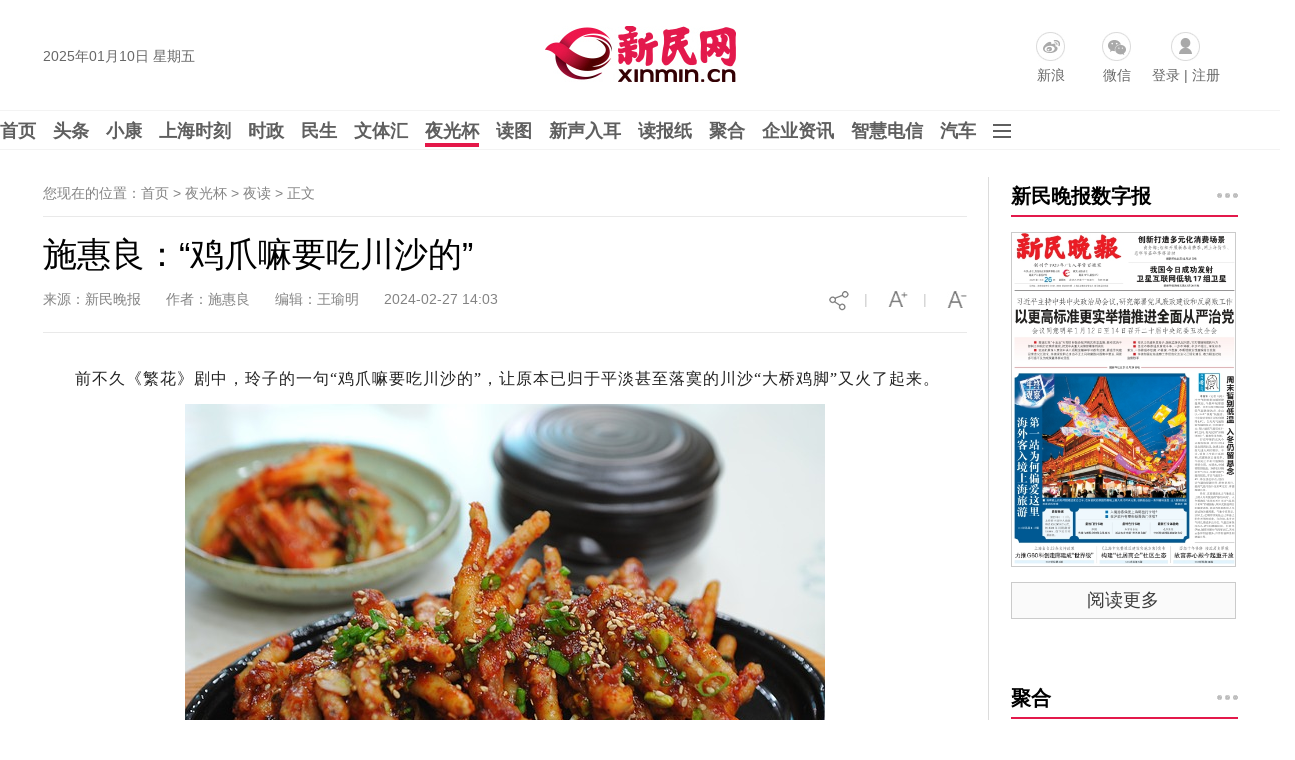

--- FILE ---
content_type: text/html
request_url: https://news.xinmin.cn/2024/02/27/32596528.html
body_size: 12195
content:
<!DOCTYPE html PUBLIC "-//W3C//DTD XHTML 1.0 Transitional//EN" "http://www.w3.org/TR/xhtml1/DTD/xhtml1-transitional.dtd">

<html xmlns="http://www.w3.org/1999/xhtml">

<head>

<meta http-equiv="Content-Type" content="text/html; charset=utf-8" />

<meta name="robots" content="all" />

<meta name="copyright" content="xinmin.cn"> 

<meta name="description" content="施惠良：“鸡爪嘛要吃川沙的”" />

<meta name="keywords" content="新民晚报官网,施惠良：“鸡爪嘛要吃川沙的”" />

<title>施惠良：“鸡爪嘛要吃川沙的”_夜读_新民网</title>

<link rel="shortcut Icon" href="//image0.xinmin.cn/favicon.ico">
<link rel="stylesheet" href="//pic0.xinmin.cn/web/xinmin/2022/css/special.css">
<link rel="stylesheet" href="//img0.xinmin.cn/web/xinmin/2018/css/bootstrap.min.css">

<link rel="stylesheet" href="//img0.xinmin.cn/web/xinmin/2018/css/common.pc.css">

<link rel="stylesheet" href="//img0.xinmin.cn/web/xinmin/2018/css/content.css">

<script type="text/javascript" src="//img0.xinmin.cn/web/xinmin/2018/js/jquery-1.11.1.min.js"></script>
<script type="text/javascript" src="//pic0.xinmin.cn/web/xinmin/2022/js/special.js"></script>
<script type="text/javascript" src="//www.xinmin.cn/ad_pc_content.js"></script>

<script>

$.conjs = {

	'contentIndexId' : '32596528',

	'contentBodyId' : '30751054',

	'sourceUrl' : '' ? '' : document.URL,

	'title' : '施惠良：“鸡爪嘛要吃川沙的”',

	'des' : '',

	'pic' : 'https://pic0.xinmin.cn/xmwb/2024/02/27/0ea6bad2-c2ad-4ff2-8caa-50b0056ef004.jpg',

	'zanUid' : '52921234'

}

</script>

<script type="text/javascript" src="//img0.xinmin.cn/web/xinmin/2018/js/c_before.js"></script>

<link rel="stylesheet" href="//pic0.xinmin.cn/web/xinmin/extend/tcplayer/tcplayer.min.css" />
<style>
.a_content .tcp-right-click-popup-menu{display: none;}
.tcplayer{margin: 0 auto}
.vjs-current-time-display,.vjs-duration-display,.vjs-time-divider span{line-height: 36px;}
.vjs-playback-rate .vjs-playback-rate-value, .vjs-playback-rate>.vjs-menu-button{top:-5px;}
</style>
<script type="text/javascript" charset="utf-8" src="//pic0.xinmin.cn/web/xinmin/extend/tcplayer/libs/hls.min.1.1.6.js"></script>
<script type="text/javascript" charset="utf-8" src="//pic0.xinmin.cn/web/xinmin/extend/tcplayer/libs/flv.min.1.6.3.js"></script>
<script type="text/javascript" charset="utf-8" src="//pic0.xinmin.cn/web/xinmin/extend/tcplayer/tcplayer.v4.8.0.min.js"></script>
</head>



<body>

<div class="top_banner" id="ggTop1"> 
<script>
var ggTop1 = '<a href="' +  top1url + '" target="_blank"><img src="' + top1img + '" width="1195"/></a>';
if(nowUnix >= top1start && nowUnix <= top1end){
	$('#ggTop1').html(ggTop1);
}
</script>
</div>
<div class="top_banner" id="ggTop2"> 
<script>
var ggTop2 = '<a href="' +  top2url + '" target="_blank"><img src="' + top2img + '" width="1195"/></a>';
if(nowUnix >= top2start && nowUnix <= top2end){
	$('#ggTop2').html(ggTop2);
}
</script>
</div>

<!-- 顶部 -->
<div class="TopSideBg">
	<div class="TopSide">
		<div class="date" id="weather-date"></div>
                <a href="//www.xinmin.cn/" title="新民网" target="_blank" style="display:block;float:left;width:207px;height:70px;margin:15px 0 0 320px;background:none"></a>
		<div class="product">
			<a href="https://weibo.com/xinmincn" target="_blank" class="icon sina ch_icon" data-ch="sina_add">新浪</a>
			<a href="javascript:;" class="icon wx ch_icon" id="wx-tan" rel="popover" data-ch="wx_add"/>微信</a>
			<span class="icon password ch_icon" data-ch="password_add"><a href="https://reg.xinmin.cn/" target="_blank">登录</a> | <a href="https://reg.xinmin.cn/index.php?app=uc&controller=Reg" target="_blank">注册</a></span>
		</div>
	</div>
</div>
<!-- 顶部/ -->

<!-- 导航 -->
<div class="MainNavBg">
	<div class="MainNav" id="MainNav">
		<a class="n" href="//www.xinmin.cn/" target="_blank">首页</a>
		<a class="n" href="//news.xinmin.cn/t/gdbd/index.htm" target="_blank" data-subid="nav_tt">头条</a>

		<!--<a class="n" href="//news.xinmin.cn/jbh/pc/index.htm" target="_blank" data-subid="nav_jbh">进博会</a>-->

		<a class="n" href="javascript:void(0)" data-subid="nav_xk">小康</a>
		<a class="n" href="//news.xinmin.cn/video/topic.htm" target="_blank" data-subid="nav_sp">上海时刻</a>
		<a class="n" href="//news.xinmin.cn/shizheng/index.htm" target="_blank" data-subid="nav_sz">时政</a>
		<a class="n" href="//news.xinmin.cn/minsheng/index.htm" target="_blank" data-subid="nav_ms">民生</a>
		<a class="n" href="//news.xinmin.cn/wentihui/index.htm" target="_blank" data-subid="nav_wth">文体汇</a>
		<a class="n on" href="//news.xinmin.cn/ygb/index.htm" target="_blank" data-subid="nav_ygb">夜光杯</a>
		<a class="n" href="//news.xinmin.cn/photo/index.htm" target="_blank" data-subid="nav_dt">读图</a>
		<a class="n" href="//news.xinmin.cn/mp3/index.htm" target="_blank" data-subid="nav_xsre">新声入耳</a>
		<a class="n" href="//xmwb.xinmin.cn/" target="_blank" data-subid="nav_dbz">读报纸</a>
		<a class="n juhe_link" href="javascript:;" target="_blank" data-subid="nav_jh">聚合</a>
		<a class="n" href="//news.xinmin.cn/latest/" target="_blank">企业资讯</a>
		<a class="n" href="//shtelecom.xinmin.cn/" target="_blank">智慧电信</a>
        <a class="n" href="//auto.xinmin.cn/" target="_blank">汽车</a>
		<img class="n icon" src="//img0.xinmin.cn/web/xinmin/2018/images/nav_icon.jpg" data-subid="nav_sub"/>
	</div>
</div>
<!-- 导航/ -->

<!-- 子菜单 -->
<div class="SubNav" id="SubNav">
	<!-- 头条 -->
	<div class="pull_box" id="nav_tt">
        <a href="//news.xinmin.cn/tt/kuaixun/index.htm" target="_blank">快讯</a>
		<a href="//news.xinmin.cn/tt/xmzb/index.htm" target="_blank">新民早报</a>
        <a href="//ish.xinmin.cn/" target="_blank">侬好上海</a>
		<a href="//news.xinmin.cn/tt/hsk/index.htm" target="_blank">海上客</a>
        <a href="//news.xinmin.cn/tt/ysh/index.htm" target="_blank">夜上海</a>
	</div>
	<!-- 头条/ -->

	<!-- 进博会 -->
	<!--<div class="pull_box" id="nav_jbh">
        <a href="//news.xinmin.cn/jbh/jjl/index.htm" target="_blank">进距离</a>
		<a href="//news.xinmin.cn/jbh/jjtou/index.htm" target="_blank">进镜头</a>
        <a href="//news.xinmin.cn/jbh/hqcz/index.htm" target="_blank">虹桥声音</a>
		<a href="//news.xinmin.cn/jbh/fmy/index.htm" target="_blank">峰面语</a>
        <a href="//news.xinmin.cn/jbh/qqxpsf/index.htm" target="_blank">展品抢先看</a>
	</div>-->
	<!-- 进博会/ -->

	<!-- 小康 -->
	<div class="pull_box" id="nav_xk">
		<a href="//news.xinmin.cn/xiaokang/xksh/index.htm" target="_blank">小康生活</a>
		<a href="//news.xinmin.cn/xiaokang/shll/index.htm" target="_blank">扶贫社会力量</a>
		<a href="//news.xinmin.cn/xiaokang/bjhxk/index.htm" target="_blank">百家话小康</a>
		<a href="//news.xinmin.cn/xiaokang/mhsh/index.htm" target="_blank">美好生活博物志</a>
		<a href="//news.xinmin.cn/xiaokang/tpgj/index.htm" target="_blank">脱贫攻坚</a>
	</div>
	<!-- /小康 -->

	<!-- 时政 -->
	<div class="pull_box" id="nav_sz">
        <a href="//news.xinmin.cn/shizheng/szt/index.htm" target="_blank">市政厅</a>
        <a href="//news.xinmin.cn/shizheng/csj/index.htm" target="_blank">长三角</a>
        <a href="//news.xinmin.cn/shizheng/xinminyan/index.htm" target="_blank">新民眼</a>
        <a href="//news.xinmin.cn/shizheng/shq/index.htm" target="_blank">深海区</a>
        <a href="//news.xinmin.cn/shizheng/world/index.htm" target="_blank">环球</a>
		<a href="//news.xinmin.cn/shizheng/pl/index.htm" target="_blank">评论</a>
		<a href="//news.xinmin.cn/shizheng/fatan/index.htm" target="_blank">法谭</a>
		<a href="//news.xinmin.cn/shizheng/jy/index.htm" target="_blank">郊野</a>
		<a href="//news.xinmin.cn/shizheng/junshi/index.htm" target="_blank">军事</a>
		<a href="//news.xinmin.cn/shizheng/qiaoliang/index.htm" target="_blank">侨梁</a>
        <a href="//news.xinmin.cn/shizheng/lianghui/index.html" target="_blank">全国两会</a>
        <a href="//news.xinmin.cn/shizheng/sh_lianghui/index.htm" target="_blank">上海两会</a>
        <a href="//news.xinmin.cn/shizheng/xinxihui/index.htm" target="_blank">信息汇</a>
        <a href="//news.xinmin.cn/minsheng/yjfc/index.htm" target="_blank">援疆风采</a>
		<a href="//news.xinmin.cn/minsheng/kashi/index.htm" target="_blank">喀什风情</a>
	</div>
	<!-- 时政/ -->
	<!-- 民生 -->
	<div class="pull_box" id="nav_ms">
		<a href="//news.xinmin.cn/minsheng/city/index.htm" target="_blank">城生活</a>
		<a href="//news.xinmin.cn/minsheng/jha/index.htm" target="_blank">金海岸</a>
		<a href="//news.xinmin.cn/minsheng/wangshi/index.htm" target="_blank">网事</a>
		<a href="//news.xinmin.cn/minsheng/finance/index.htm" target="_blank">财经</a>
		<a href="//news.xinmin.cn/minsheng/tech/index.htm" target="_blank">科创</a>
		<a href="//news.xinmin.cn/minsheng/edu/index.htm" target="_blank">教育</a>
		<a href="//news.xinmin.cn/minsheng/health/index.htm" target="_blank">健康</a>
		<a href="//news.xinmin.cn/minsheng/shanghaitan/index.htm" target="_blank">上海滩</a>
		<a href="//news.xinmin.cn/minsheng/bnm/index.htm" target="_blank">帮侬忙</a>
		<a href="//news.xinmin.cn/minsheng/xlrx/index.htm" target="_blank">夏令热线</a>
		<a href="//news.xinmin.cn/minsheng/red/index.htm" target="_blank">红色文化</a>
		<a href="//news.xinmin.cn/minsheng/xinminhui/index.htm" target="_blank">新民汇</a>
		<a href="//news.xinmin.cn/minsheng/sports/index.htm" target="_blank">体荟魔都</a>
                 <a href="//news.xinmin.cn/minsheng/haoshi/index.htm" target="_blank">好人好事</a>
	</div>
	<!-- 民生/ -->
	<!-- 文体汇 -->
	<div class="pull_box" id="nav_wth">
		<a href="//news.xinmin.cn/wentihui/wtkp/index.htm" target="_blank">艺评</a>
		<a href="//news.xinmin.cn/wentihui/wtht/index.htm" target="_blank">观察</a>
		<a href="//news.xinmin.cn/wentihui/wtrw/index.htm" target="_blank">专访</a>
		<a href="//news.xinmin.cn/wentihui/tqmh/index.htm" target="_blank">幕后</a>
		<a href="//news.xinmin.cn/wentihui/wtsh/index.htm" target="_blank">社会</a>
		<a href="//news.xinmin.cn/wentihui/wzxc/index.htm" target="_blank">现场</a>
	</div>
	<!-- 文体汇/ -->
	<!-- 夜光杯 -->
	<div class="pull_box" id="nav_ygb">
		<a href="//news.xinmin.cn/ygb/minglan/index.htm" target="_blank">名栏</a>
		<a href="//news.xinmin.cn/ygb/yedu/index.htm" target="_blank">夜读</a>
		<a href="//news.xinmin.cn/ygb/fmrw/index.htm" target="_blank">封面人物</a>
		<a href="//news.xinmin.cn/ygb/jishi/index.htm" target="_blank">纪实</a>
		<a href="//news.xinmin.cn/ygb/zhendang/index.htm" target="_blank">珍档</a>
		<a href="//news.xinmin.cn/ygb/hudong/index.htm" target="_blank">互动</a>
		<a href="//news.xinmin.cn/ygb/tuhua/index.htm" target="_blank">国艺</a>
		
	</div>
	<!-- 夜光杯/ -->
	<!-- 上海时刻 -->
	<div class="pull_box" id="nav_sp">
		<a href="//news.xinmin.cn/video/jr/index.htm" target="_blank">新视频</a>
        <a href="//news.xinmin.cn/video/live/index.htm" target="_blank">直播</a>
        <a href="//news.xinmin.cn/video/xmpk/index.htm" target="_blank">新民拍客</a>
        <a href="//news.xinmin.cn/video/sh10/index.htm" target="_blank">十分上海</a>
        <a href="//news.xinmin.cn/video/sanfen/index.htm" target="_blank">三分·天下</a>
        <a href="//news.xinmin.cn/video/xinkele/index.htm" target="_blank">上海歆克勒</a>
        <a href="//news.xinmin.cn/zt/foreigner/list/index.htm" target="_blank">老外讲故事</a>
        <a href="//news.xinmin.cn/video/yeshu/index.htm" target="_blank">宝藏爷叔</a>
        <a href="//news.xinmin.cn/video/xiaodian/index.htm" target="_blank">后街小店</a>
        <!--<a href="//news.xinmin.cn/video/win100/index.htm" target="_blank">阅读上海100胜</a>-->
	</div>
	<!-- 上海时刻/ -->
	<!-- 读图 -->
	<div class="pull_box" id="nav_dt">
		<a href="//news.xinmin.cn/photo/yinxiang/index.htm" target="_blank">新民印象</a>
		<a href="//news.xinmin.cn/xmhit/pc/index.htm" target="_blank">目击图集</a>
		<a href="//news.xinmin.cn/photo/mingbai/index.htm" target="_blank">图个明白</a>		
	</div>
	<!-- 读图/ -->
	<!-- 新声入耳 -->
	<div class="pull_box" id="nav_xsre">
		<a href="//news.xinmin.cn/mp3/latest/index.htm" target="_blank">新音频</a>
		<a href="//news.xinmin.cn/mp3/zaobao/index.htm" target="_blank">听早报</a>
		<a href="//news.xinmin.cn/mp3/kuaiyu/index.htm" target="_blank">快言快语</a>		
		<a href="//news.xinmin.cn/mp3/xianhua/index.htm" target="_blank">上海闲话</a>		
		<a href="//news.xinmin.cn/mp3/jieqi/index.htm" target="_blank">阿拉讲节气</a>		
	</div>
	<!-- 新声入耳/ -->
	<!-- 读报纸 -->
	<div class="pull_box" id="nav_dbz">
		<a href="//paper.xinmin.cn/index/xmwb/index.html" target="_blank">新民晚报</a>
		<a href="//paper.xinmin.cn/index/xmzk/index.html" target="_blank">新民周刊</a>
		<a href="//paper.xinmin.cn/index/dfsports/index.html" target="_blank">东方体育日报</a>
		<a href="//paper.xinmin.cn/index/home/index.html" target="_blank">家庭周刊</a>
		<a href="//paper.xinmin.cn/index/shequ/index.html" target="_blank">业主周刊</a>
		
	</div>
	<!-- 读报纸/ -->
	<!-- 聚合 -->
	<div class="pull_box" id="nav_jh">
		
	</div>
	<!-- 聚合/ -->
	<!-- 其它 -->
	<div class="pull_box pullbox_o" id="nav_sub">
		<div class="l">
			<span>街镇报：</span>
			<a href="//xmwbshequ.xinmin.cn/xmwbzone/tpjy" target="_blank">天平家园</a><a href="//xmwbshequ.xinmin.cn/xmwbzone/hxht" target="_blank">鹤翔航头</a><a href="//xmwbshequ.xinmin.cn/xmwbzone/krzk" target="_blank">科瑞专刊</a><a href="//xmwbshequ.xinmin.cn/xmwbzone/gzsj" target="_blank">古镇泗泾</a>	<a href="//xmwbshequ.xinmin.cn/xmwbzone/jrjx" target="_blank">今日九星</a><a href="//shanghai.xinmin.cn/xmwbzone/index.html#s1" target="_blank">宝山社区</a><a href="//shanghai.xinmin.cn/xmwbzone/index.html#s2" target="_blank">璀璨徐家汇</a><a href="//shanghai.xinmin.cn/xmwbzone/index.html#s3" target="_blank">定海家园</a><a href="//shanghai.xinmin.cn/xmwbzone/index.html#s4" target="_blank">科瑞物业</a><a href="//shanghai.xinmin.cn/xmwbzone/index.html#s5" target="_blank">湖南社区</a><a href="//shanghai.xinmin.cn/xmwbzone/index.html#s6" target="_blank">健康枫林</a><a href="//shanghai.xinmin.cn/xmwbzone/index.html#s7" target="_blank">今日虹梅</a><a href="//shanghai.xinmin.cn/xmwbzone/index.html#s8" target="_blank">今日练塘</a><a href="//shanghai.xinmin.cn/xmwbzone/index.html#s9" target="_blank">龙华社区</a><a href="//shanghai.xinmin.cn/xmwbzone/index.html#s10" target="_blank">曲阳社区</a><a href="//shanghai.xinmin.cn/xmwbzone/index.html#s11" target="_blank">庙行之声</a><a href="//shanghai.xinmin.cn/xmwbzone/index.html#s12" target="_blank">北站社区</a><a href="//shanghai.xinmin.cn/xmwbzone/index.html#s13" target="_blank">江桥报</a><a href="//shanghai.xinmin.cn/xmwbzone/index.html#s14" target="_blank">太平家园</a><a href="//shanghai.xinmin.cn/xmwbzone/index.html#s15" target="_blank">嘉兴天地</a><a href="//shanghai.xinmin.cn/xmwbzone/index.html#s16" target="_blank">美丽顾村</a><a href="//shanghai.xinmin.cn/xmwbzone/index.html#s17" target="_blank">美丽盈浦报</a><a href="//shanghai.xinmin.cn/xmwbzone/index.html#s18" target="_blank">金泽报道</a><a href="//shanghai.xinmin.cn/xmwbzone/index.html#s19" target="_blank">康健社区</a><a href="//shanghai.xinmin.cn/xmwbzone/index.html#s20" target="_blank">走进广中</a><a href="//shanghai.xinmin.cn/xmwbzone/index.html#s21" target="_blank">川北印象</a><a href="//shanghai.xinmin.cn/xmwbzone/index.html#s22" target="_blank">重固家园</a><a href="//shanghai.xinmin.cn/xmwbzone/index.html#s23" target="_blank">今日佘山</a><a href="//shanghai.xinmin.cn/xmwbzone/index.html#s24" target="_blank">永丰社情</a><a href="//shanghai.xinmin.cn/xmwbzone/index.html#s25" target="_blank">友谊社区</a><a href="//xmwbshequ.xinmin.cn/xmwbzone/jrzj/" target="_blank">今日张江</a><a href="//shanghai.xinmin.cn/xmwbzone/index.html#s27" target="_blank">今日真如</a><a href="//shanghai.xinmin.cn/xmwbzone/index.html#s28" target="_blank">宣桥之声</a><a href="//shanghai.xinmin.cn/xmwbzone/index.html#s29" target="_blank">岳阳家园</a><a href="//shanghai.xinmin.cn/xmwbzone/index.html#s30" target="_blank">宜居东明</a><a href="//shanghai.xinmin.cn/xmwbzone/index.html#s31" target="_blank">新车墩报</a><a href="//shanghai.xinmin.cn/xmwbzone/index.html#s32" target="_blank">今日宜川</a><a href="//shanghai.xinmin.cn/xmwbzone/index.html#s33" target="_blank">九里亭</a><a href="//shanghai.xinmin.cn/xmwbzone/index.html#s34" target="_blank">金杨家园</a><a href="//shanghai.xinmin.cn/xmwbzone/index.html#s35" target="_blank">白鹤天地</a><a href="//shanghai.xinmin.cn/xmwbzone/index.html#s36" target="_blank">漕河泾</a><a href="//shanghai.xinmin.cn/xmwbzone/index.html#s37" target="_blank">金罗店</a><a href="//shanghai.xinmin.cn/xmwbzone/index.html#s38" target="_blank">香花桥</a><a href="//shanghai.xinmin.cn/xmwbzone/index.html#s39" target="_blank">春申家园</a><a href="//shanghai.xinmin.cn/xmwbzone/index.html#s40" target="_blank">安亭报</a><a href="//shanghai.xinmin.cn/xmwbzone/index.html#s41" target="_blank">真新人家</a><a href="//shanghai.xinmin.cn/xmwbzone/index.html#s42" target="_blank">今日杨行</a><a href="//shanghai.xinmin.cn/xmwbzone/index.html#s43" target="_blank">新海湾</a><a href="//shanghai.xinmin.cn/xmwbzone/index.html#s44" target="_blank">四团报</a><a href="//shanghai.xinmin.cn/xmwbzone/index.html#s45" target="_blank">经开区</a><a href="//xmwbshequ.xinmin.cn/xmwbzone/jhcs" target="_blank">金海城事</a><a href="//shanghai.xinmin.cn/xmwbzone/index.html#s47" target="_blank">健康黄浦</a><a href="//shanghai.xinmin.cn/xmwbzone/index.html#s48" target="_blank">进博会特刊</a><a href="//shanghai.xinmin.cn/xmwbzone/index.html#s49" target="_blank">平安宝山</a><a href="//shanghai.xinmin.cn/xmwbzone/index.html#s50" target="_blank">洞泾之窗</a><a href="//shanghai.xinmin.cn/xmwbzone/index.html#s51" target="_blank">凌云家园</a><a href="//shanghai.xinmin.cn/xmwbzone/index.html#s52" target="_blank">虹桥商务</a><a href="//shanghai.xinmin.cn/xmwbzone/index.html#s53" target="_blank">三林塘印象</a><a href="//shanghai.xinmin.cn/xmwbzone/index.html#s54" target="_blank">瑞金时讯</a><a href="//shanghai.xinmin.cn/xmwbzone/index.html#s55" target="_blank">市场监管</a><a href="//shanghai.xinmin.cn/xmwbzone/index.html#s56" target="_blank">新江湾</a><a href="//shanghai.xinmin.cn/xmwbzone/index.html#s57" target="_blank">小昆山</a><a href="//shanghai.xinmin.cn/xmwbzone/index.html#s58" target="_blank">睦邻嘉园</a><a href="//shanghai.xinmin.cn/xmwbzone/index.html#s59" target="_blank">今日打浦桥</a><a href="//shanghai.xinmin.cn/xmwbzone/index.html#s60" target="_blank">宝山精神卫生</a><a href="//shanghai.xinmin.cn/xmwbzone/index.html#s62" target="_blank">潮起杭州湾</a><a href="//shanghai.xinmin.cn/xmwbzone/index.html#s63" target="_blank">通达华新</a>
<a href="//shanghai.xinmin.cn/xmwbzone/index.html#s64" target="_blank">柘林纪事</a><a href="//shanghai.xinmin.cn/xmwbzone/index.html#s65" target="_blank">上海计量</a><a href="//shanghai.xinmin.cn/xmwbzone/index.html#s66" target="_blank">品质赵巷</a><a href="//shanghai.xinmin.cn/xmwbzone/index.html#s67" target="_blank">普陀精神卫生报</a><a href="//shanghai.xinmin.cn/xmwbzone/index.html#s68" target="_blank">普陀妇婴</a>
		</div>
		<div class="l">
			<span>频道：</span>
			<a href="//edu.xinmin.cn/" target="_blank" class="al">教科文</a>
			<a href="//house.xinmin.cn/" target="_blank" class="al">房产</a>
			<a href="//health.xinmin.cn/" target="_blank" class="al">上海名医</a>
                        
                        <a href="//lvyoupindao.xinmin.cn/" target="_blank" class="al">旅游</a>
                        <a href="//tjq.xinmin.cn/" target="_blank" class="al">太极拳</a>
                        <a href="//www.xinmin.cn/rollnews/index.htm" target="_blank" class="al">滚动</a>
                         
		</div>
		
		<div class="l">
			<span><a href="//news.xinmin.cn/China70/index.htm" target="_blank" style="padding-left:0;">新中国七十：</a></span>
			<a href="//news.xinmin.cn/China70/exciting/index.htm" target="_blank">长三角新奋进</a>
			<a href="//news.xinmin.cn/China70/family/index.htm" target="_blank">家国70年</a>
			<a href="//news.xinmin.cn/China70/fighter/index.htm" target="_blank">爱国情·奋斗者</a>
			<a href="//news.xinmin.cn/China70/shfirst/index.htm" target="_blank">上海的第一</a>
		</div>
		<div class="l">
			<span><a href="//newsxmwb.xinmin.cn/2020zy/news/pc/index.htm" target="_blank" style="padding-left:0;">抗疫：</a></span>
			<a href="//newsxmwb.xinmin.cn/2020zy/news/pc/index.htm" target="_blank">各地动态</a>
			<a href="//newsxmwb.xinmin.cn/2020zy/info/pc/index.htm" target="_blank">权威信息</a>
			<a href="//newsxmwb.xinmin.cn/2020zy/sh/pc/index.htm" target="_blank">上海防控</a>
			<a href="//newsxmwb.xinmin.cn/2020zy/point/pc/index.htm" target="_blank">专家观点</a>
			<a href="//newsxmwb.xinmin.cn/2020zy/health/pc/index.htm" target="_blank">上海驰援</a>
			<a href="//newsxmwb.xinmin.cn/2020zy/talk/pc/index.htm" target="_blank">各方言论</a>
			<a href="//newsxmwb.xinmin.cn/2020zy/kywd/index.htm" target="_blank">抗疫问答</a>
		</div>
		<div class="l">
			<span><a href="//news.xinmin.cn/jbh/pc/index.htm" target="_blank" style="padding-left:0;">进博会：</a></span>
			<a href="//news.xinmin.cn/jbh/jjl/index.htm" target="_blank">进距离</a>
			<a href="//news.xinmin.cn/jbh/jjtou/index.htm" target="_blank">进镜头</a>
			<a href="//news.xinmin.cn/jbh/hqcz/index.htm" target="_blank">虹桥声音</a>
			<a href="//news.xinmin.cn/jbh/fmy/index.htm" target="_blank">峰面语</a>
			<a href="//news.xinmin.cn/jbh/qqxpsf/index.htm" target="_blank">展品抢先看</a>			
		</div>
	</div>
	<!-- 其它/ -->
</div>
<!-- 子菜单/-->



<!-- 内容 -->

<div class="PageCoreBg">

	<div class="PageCore">

		<!-- 左 --> 

		<div class="Cleft">

			<div class="Mbx">您现在的位置：首页 > 夜光杯 > 夜读 > <span>正文</span> </div>

			<!-- 正文 -->

			<div class="ArticleBox">

				<h1 class="a_title">施惠良：“鸡爪嘛要吃川沙的”</h1>

				<div class="info">

					<span>来源：新民晚报</span>&nbsp;&nbsp;&nbsp;&nbsp;
					<!-- 5732侨梁不显示记者和作者，5745评论只显示作者不显示记者 -->

					
						
					
					<span>作者：施惠良</span>&nbsp;&nbsp;&nbsp;&nbsp;
					<span>编辑：王瑜明</span>&nbsp;&nbsp;&nbsp;&nbsp;
					
					<span>2024-02-27 14:03</span>
					

					<img class="info_img" id="font-smaller" src="//img0.xinmin.cn/web/xinmin/2018/images/smaller.jpg"/>

					<span class="info_img">|</span>

					<img class="info_img" id="font-larger" src="//img0.xinmin.cn/web/xinmin/2018/images/larger.jpg"/>

					<span class="info_img">|</span>

					<img class="info_img pcshare-start" src="//img0.xinmin.cn/web/xinmin/2018/images/share_icon1.jpg"/>

					<img class="info_img pcshare-end pcshare-qzone-end hidden" src="//img0.xinmin.cn/web/xinmin/2018/images/icon_qzone.png" width="22"/>

					<img class="info_img pcshare-end pcshare-tsina-end hidden" src="//img0.xinmin.cn/web/xinmin/2018/images/icon_sina.png" width="22"/>

					<!-- <img class="info_img pcshare-end pcshare-weixin-end hidden" src="//img0.xinmin.cn/web/xinmin/2018/images/icon_weixin.png" width="22"/> -->

				</div>

				<!-- 文章内容44 -->

				<div class="a_content">

					<script>var contentimageurl = 'https://pic0.xinmin.cn/xmwb/2024/02/27/0ea6bad2-c2ad-4ff2-8caa-50b0056ef004.jpg';</script>

					
					
					
					
					
					<div>
					<p><p style="text-indent: 2em; text-align: justify;">前不久《繁花》剧中，玲子的一句“鸡爪嘛要吃川沙的”，让原本已归于平淡甚至落寞的川沙“大桥鸡脚”又火了起来。</p><p style="text-align: center;"><img  id="http://pic0.xinmin.cn/xmwb/2024/02/27/a345ac60-34ef-4cd6-a742-b872beee4d49.jpg" src="http://pic0.xinmin.cn/xmwb/2024/02/27/a345ac60-34ef-4cd6-a742-b872beee4d49.jpg" type="image" /></p><p style="text-indent: 2em; text-align: justify;">鸡爪骨多肉少、筋筋拉拉，国人尤其是南方人喜食。川沙虽为弹丸之地，但素以市肆繁盛而闻名，数十家熟食店几乎都有鸡爪供应，而在超市、便利店各种口味的鸡爪制成品更是不胜枚举，那为何一句台词让“大桥鸡脚”风光再现了呢？</p><p style="text-indent: 2em; text-align: justify;">上世纪八十年代，随着对熟食零售许可的放开，川沙一夜间冒出了二三十家规模不等的熟食店，供应的多为常见的红肠、火腿肉、熏鱼、白斩鸡等。其中有一家于1989年开业，坊间传说系由方姓邑人开办，因初设于南门大桥南堍东侧，故店招名曰“大桥”。与其说是一间店家，还不如说这是一爿售卖亭。据说，店主仅仅出于增加花色品种的考虑，用不知是自己“研发”还是从其他地方淘得的秘方，卤制了鸡爪。没想到的是，被称为“红鸡爪”的熟食一经上柜，便受到无数食客的青睐，在这爿仅十来平方米的熟食亭前，每天一早大家便排起了长队，几乎都冲着“红鸡爪”而来。店主虽倾尽全力增加供应量，依然常常不到正午，便告售罄。</p><p style="text-indent: 2em; text-align: justify;">通常认为，鸡爪和鸡肋一样弃之可惜、食之无味。然“红鸡爪”不同凡响。其外表红润，汁水饱满，软糯鲜美，每一口都充满浓郁的醇香。记得十多年前的一天，我们单位一个家住浦西的女孩听说川沙有个鸡爪超级好吃，让我帮她买点尝尝鲜。没想到这个一直嚷嚷着要减肥的女孩，在下班的班车上，就把十几只个大肥硕的鸡爪一扫而光。后来还一个劲地对我说：“真好吃！一吃就停不下来了。”</p><p style="text-indent: 2em; text-align: justify;">再好的美食终究难抵岁月的侵蚀。随着熟食品种的日趋丰富，人们对口味需求的多元化，“大桥鸡脚”逐渐走向平淡，店面也只留下新德路上的一家。但川沙人骨子里并没彻底忘记它，毕竟三十五年的陪伴，“大桥鸡脚”已不仅仅是一种美食，还蕴含着怀旧的情感。《繁花》中那句“鸡爪嘛要吃川沙的”台词只有短短八个字，且未说出是哪家的鸡爪，但所有川沙人都深信，唯有“大桥鸡脚”才能配得上它。川沙人还相信，将这句台词放到剧本中的人，一定是吃过“大桥鸡脚”并留下深刻记忆、至今难忘的人，至少也是到过川沙的人。（施惠良）</p></p>
					</div>

					<div class="copyright">

						<a href="https://news.xinmin.cn/zt/jubao/index.htm?pageid=32596528" target="_blank">举报</a>
						<a href="//www.xinmin.cn/tousu_xmt/pc/" target="_blank">我要爆料</a>

						<span id="relationPhone">联系电话：962555</span>

						<span>新民网新闻未经授权不得转载</span>

					</div>

					
				</div>
				
				<!-- 文章内容/ -->

				<!-- 关键字2 -->

				<div class="key_words">

					

										<div class="opera" id="opera-btn">

						<span class="f">顶</span>

						<span id="dz-btn">

							<i class="iconfont"><img src="//img0.xinmin.cn/web/xinmin/2018/images/heart.jpg" width="15"/></i>

						</span>
					</div>
					
				</div>

				<!-- 关键字/ -->

				


				<div style="width:auto;height:auto; overflow:hidden; zoom:1; clear:both;">
												</div>


				<!-- 今日热点 -->

				<div class="today_hots">

					<h4 class="title">今日热点</h4>

					<div class="content" id="today-hots-a">
						

					</div>

				</div>

				<!-- 今日热点/ -->

				<div class="news_24H">

					<div class="content">

						<ul id="today-hots-b">

						</ul>

					</div>

				</div>

				
				<!-- 评论 -->

				<div class="comments">

					<div class="cols">

						<span class="tit">网友评论</span>

						<span class="tips">小提示：您要为您发表的言论后果负责，请各位遵守法纪注意语言文明</span>

						<!-- <span class="num"><b>0</b> 条评论</span> -->

					</div>

					<div class="comments_pub">

						<div class="line2"><textarea id="PlTextarea"></textarea></div>

						<div class="line1">

							<span id="usetext" style="display:none"></span>

							<span class="lastfont">您还能输入<em id="textlimit">300</em>字</span>

							<button class="plbtn" id="comment-btn">发表评论</button>

						</div>

					</div>

					<div class="cols">

						<span class="tit">最新评论</span>

						<a href="javascript:;" class="toggle" id="comment-toggle">[展开]</a>

					</div>

					<div class="comments_list" id="comment-list">

					</div>

				</div>

				<!-- 评论/ -->

				
			</div>

			<!-- 正文/ -->

			
			<!-- 补位广告 -->

			<div class="bwgg_left">

				

			</div>

			<!-- 补位广告/ -->

			
		</div>

		<!-- 左/ -->

		<!-- 右 -->

		<div class="Cright">

			<!-- 数字报 -->

			<div class="right_box">

				<div class="c_title">

					<a href="//paper.xinmin.cn/index/xmwb/index.htm" target="_blank" class="tit">新民晚报数字报</a>

					<a href="//paper.xinmin.cn/index/xmwb/index.htm" target="_blank" class="more"></a>

				</div>

				<div class="c_content">

					<a href="//paper.xinmin.cn/index/xmwb/index.htm" target="_blank" class="szb_pic zoom-in " id="szb-pic"><img class="zoom-img" src="//img0.xinmin.cn/web/xinmin/2018/images/Page_b.jpg" width="225" title="新民晚报数字报" alt="新民晚报数字报"/></a>

					<a href="//paper.xinmin.cn" target="_blank" class="szb_more">阅读更多</a>

				</div>

			</div>

			<!-- 数字报/ -->


			<div class="right_box" id="ggFocus1">
						<script>
			var ggFocus1 = '<a href="' +  focus1url + '" target="_blank"><img src="' + focus1img + '" width="230"/></a>';
			if(nowUnix >= focus1start && nowUnix <= focus1end){
				$('#ggFocus1').html(ggFocus1);
			}
			</script>
						</div>


			

			<!-- 聚合 -->

			<div class="right_box">

				<div class="c_title">

					<a href="javascript:;" target="_blank" class="tit juhe_link">聚合</span>

					<a href="javascript:;" target="_blank" class="more juhe_link"></a>

				</div>

				<div class="c_content">

					<a href="javascript:;" target="_blank" class="onlyone_pic juhe_link zoom-in">

						<img class="juhe_src zoom-img" src="" width="227"/>

					</a>

					<a href="javascript:;" target="_blank" class="onlyone_title juhe_link juhe_tit"></a>

					<p class="onlyone_des juhe_des"></p>

				</div>

			</div>

			<!-- 聚合/ -->

			<!-- 客户端 -->

			<div class="right_box">

				<div class="c_title">

					<a href="//mobile.xinmin.cn/dl.html" target="_blank" class="tit">新民客户端下载</a>

				</div>

				<div class="c_content">

					<span class="khd_pic"><img src="//img0.xinmin.cn/web/xinmin/2018/images/qr.jpg"/></span>

					<a href="//www.xinmin.cn/tousu_xmt/pc/" target="_blank" class="khd_tousu"><img src="//img0.xinmin.cn/web/xinmin/2018/images/tousu_icon.jpg"/></a>

				</div>

			</div>

			<!-- 客户端/ -->

			<!-- 企业资讯 -->

			

			<div class="right_box">

				<div class="c_title">

					<a href="//news.xinmin.cn/latest/" target="_blank" class="tit">企业资讯</a>

					<a href="//news.xinmin.cn/latest/" target="_blank" class="more"></a>

				</div>

				<div class="c_content">

					
					<a href='//news.xinmin.cn/2024/02/23/32593969.html' target="_blank" class="list" title='进化无终点，来自海岸山脉的工匠二十余年持续打造传奇硬壳Alpha SV'>进化无终点，来自海岸山脉的工匠二十余年持续打造传奇硬壳Alpha SV</a>

					
					<a href='//news.xinmin.cn/2024/02/23/32593945.html' target="_blank" class="list" title='RoboRAVE世界机器人大会亚洲分会toio专项挑战顺利收官，toio实现“双首次”突破'>RoboRAVE世界机器人大会亚洲分会toio专项挑战顺利收官，toio实现“双首次”突破</a>

					
					<a href='//news.xinmin.cn/2024/02/23/32593944.html' target="_blank" class="list" title='索尼第八次获评CDP气候变化领军企业'>索尼第八次获评CDP气候变化领军企业</a>

					
					<a href='//news.xinmin.cn/2024/02/22/32593196.html' target="_blank" class="list" title='注意防寒保暖！龙年寒潮仍在持续，保暖消费或成新年刚需'>注意防寒保暖！龙年寒潮仍在持续，保暖消费或成新年刚需</a>

					
				</div>

			</div>

			<!-- 企业资讯/ -->

			<div class="right_box">

				<a href="https://www.12377.cn/" target="_blank" class="secure"><img src="//img0.xinmin.cn/web/xinmin/2018/images/12377.jpg"/></a>

				<a href="http://www.shjbzx.cn/" target="_blank" class="secure"><img src="//img0.xinmin.cn/web/xinmin/2018/images/secure_icon2.jpg"/></a>

				<!-- <a href="http://report.12377.cn:13225/toreportinputNormal_anis.do" target="_blank"><img src="//image.xinmin.cn/template/www.xinmin.cn/201510/images/www12377cn_2_1.jpg"/></a>

				<a href="http://www.sgs.gov.cn/lz/licenseLink.do?method=licenceView&entyId=20110415160615440" target="_blank"><img src="//image.xinmin.cn/template/www.xinmin.cn/201011/ls/icon.gif"/></a> -->

			</div>

			
			<!-- 补位广告 -->

			<div class="bwgg_right">

				

			</div>

			<!-- 补位广告/ -->

			
		</div>

		<!-- 右/ -->

	</div>

</div>

<!-- 内容/ -->

<a href="javascript:;" id="btn-toTop"  class="btn-toTop "></a>

<!--底部-->
<div class="BottomBox">
	<div class="BottomContent">
		<p class="line1"><a href="javascript:void(0)" id="XmMember">新民报系成员</a>|<a href="javascript:void(0)" id="XmClient">客户端</a>|<a href="http://weibo.com/xinmincn/" target="_blank">官方微博</a>|<a href="javascript:;" id="wxjz">微信矩阵</a>|<a href="javascript:void(0)" id="XmWeb">新民网</a>|<!--<a href="//www.xinmin.cn/bxcy/ggkl.html" target="_blank">广告刊例</a>--><a href="//img0.xinmin.cn/web/xinmin/2021/2021kl.pdf" target="_blank">广告刊例</a>|<a href="javascript:void(0)" id="Partner">战略合作伙伴</a></p>
		
		<p class="line3 XmMember"><a href="//www.xinmin.cn/bxcy/index.htm" target="_blank" target="新民晚报">新民晚报</a>|<a href="//www.xinmin.cn/" target="_blank" title="新民网">新民网</a>|<a href="//www.xinmin.cn/bxcy/xmzk.htm" target="_blank" title="新民周刊">新民周刊</a>|<a href="//www.xinmin.cn/bxcy/sqb.htm" target="_blank" target="新民晚报社区版">新民晚报社区版</a></p>
		
		<p class="line3 XmClient"><a href="//xmwb.xinmin.cn/" target="_blank" class="hasborder" title="新民晚报数字报">新民晚报数字报</a>|<a href="http://itunes.apple.com/us/app/xin-min-wan-baohd/id436699738?ls=1&mt=8" target="_blank" class="hasborder" title="新民晚报ipad版">新民晚报ipad版</a>|<a href="//mobile.xinmin.cn/" target="_blank" class="hasborder" title="新民网客户端">新民网客户端</a></p>
		
		<p class="line3 XmWeb"><a href="//www.xinmin.cn/info/aboutus.html" target="_blank" title="关于新民网">关于新民网</a>|<a href="//www.xinmin.cn/info/contactus.html" target="_blank" title="联系方式">联系方式</a>|<a href="//www.xinmin.cn/job/" target="_blank" title="工作机会">工作机会</a>|<a href="//www.xinmin.cn/info/copyright.html" target="_blank" title="知识产权声明">知识产权声明</a></p>
		
		<p class="line3 Partner"><a href="http://www.founder.com.cn/zh-cn/" target="_blank" title="北大方正">北大方正</a>|<a href="http://www.shanghaiconcerthall.org/" target="_blank" title="上海音乐厅">上海音乐厅</a>|<a href="http://www.cbsn.com.cn/" target="_blank" title="中卫普信">中卫普信</a>|<a href="http://toutiao.com/" target="_blank" title="今日头条">今日头条</a>|<a href="http://www.qjwb.com.cn/" target="_blank" title="钱报网">钱报网</a>|<a href="http://www.cac.gov.cn/" target="_blank" title="中国网信网">中国网信网</a>|<a href="http://www.nncc626.com" target="_blank" title="中国禁毒网">中国禁毒网</a><!--|<a href="http://original.hubpd.com/" target="_blank" title="人民日报中央厨房">人民日报中央厨房</a>--></p>
		
		<p class="line2"><a href="//www.xinmin.cn/bxcy/license2.html" target="_blank">增值电信业务经营许可证（ICP）：沪B2-20110022号</a>|<a href="//www.xinmin.cn/bxcy/license.htm" target="_blank">互联网新闻信息服务许可证：31120170003</a>|<a href="//www.xinmin.cn/bxcy/license3.html" target="_blank">信息网络传播视听节目许可证：0909381</a></p>
		<p class="line2"><a href="//www.xinmin.cn/bxcy/license4.html" target="_blank">广电节目制作经营许可证:(沪)字第536号</a>|<a href="//shanghai.xinmin.cn/xmsz/2014/09/10/25335543.html" target="_blank">违法与不良信息举报电话15900430043</a>|<a href="//www.xinmin.cn/ycst.html" target="_blank" style="display:none">网络敲诈和有偿删帖</a><a href="//www.xinmin.cn/cns.html" target="_blank">跟帖评论自律管理承诺书</a></p>
		<p class="line2"><a href="javascript:;"><img src="//img0.xinmin.cn/web/xinmin/2018/images/ghs.png" style="vertical-align:bottom;"/></a>|<a href="http://www.beian.gov.cn/portal/registerSystemInfo?recordcode=31010602000044" target="_blank">沪公网安备 31010602000044号</a>|<a href="http://www.beian.gov.cn/portal/registerSystemInfo?recordcode=31010602000590" target="_blank">沪公网安备 31010602000590号</a>|<a href="http://www.beian.gov.cn/portal/registerSystemInfo?recordcode=31010602000579" target="_blank">沪公网安备 31010602000579号</a></p>
		<p class="line2">新民晚报官方网站 xinmin.cn ©2024  All rights reserved</p>
	</div>
</div>
<!--底部/-->



<div id="toggle-msg" class="toggle_msg"></div>

<script type="text/javascript" src="//img0.xinmin.cn/web/xinmin/2018/js/common.m.pc.js"></script> 

<script type="text/javascript" src="//img0.xinmin.cn/web/xinmin/2018/js/phprpc.core.js"></script>

<script type="text/javascript" src="//img0.xinmin.cn/web/xinmin/2018/js/bootstrap.min.js"></script>

<script type="text/javascript" src="//www.xinmin.cn/2018gb/js/cms.js"></script>

<script type="text/javascript" src="//img0.xinmin.cn/web/xinmin/2018/js/content.js"></script>


<!-- 流量统计代码 start-->
<div style="display:none">
    <!--百度统计-->
    <script type="text/javascript">
    var _bdhmProtocol = (("https:" == document.location.protocol) ? " https://" : " http://");
    document.write(unescape("%3Cscript src='" + _bdhmProtocol + "hm.baidu.com/h.js%3F8ab7263c9280868f0c3ef17366bf585a' type='text/javascript'%3E%3C/script%3E"));
    </script>
    <!--百度统计-->
    <!--cnzz统计代码 start-->
    <script type="text/javascript">
    var cnzz_protocol = (("https:" == document.location.protocol) ? " https://" : " http://");
    document.write(unescape("%3Cspan id='cnzz_stat_icon_1253710412'%3E%3C/span%3E%3Cscript src='" + cnzz_protocol + "w.cnzz.com/q_stat.php%3Fid%3D1253710412' type='text/javascript'%3E%3C/script%3E"));
    </script>
    <!--cnzz统计代码 end-->
    
 <script type="text/javascript">
     var _xinminaq = _xinminaq || [];_xinminaq.push('t5=32596528','t6=30751054');(function() {var u = "//tongji.xinmin.cn/";var d=document, g=d.createElement('script'), s=d.getElementsByTagName('script')[0];g.type='text/javascript'; g.src=u+'stat-p-1.0.1.min.js'; s.parentNode.insertBefore(g,s);})();
</script>
</div>
<!-- 流量统计代码 end-->





<script>

window["ItsmoreAnalytics"]={SiteId:"201709070869",ContentId:"30751054"};

(function () {

	var url = (("https:" == document.location.protocol) ? " https://a.itsmore.cn" : " http://a.itsmore.com") + "/?_=" + (new Date()).getTime();

	var script = "script";

	var f = document.getElementsByTagName(script)[0],j = document.createElement(script);

	j.async = true;

	j.src = url;

	f.parentNode.insertBefore(j, f);

})();

</script>




<script>

(function(){

    var bp = document.createElement('script');

    var curProtocol = window.location.protocol.split(':')[0];

    if (curProtocol === 'https') {

        bp.src = 'https://zz.bdstatic.com/linksubmit/push.js';

    }

    else {

        bp.src = 'http://push.zhanzhang.baidu.com/push.js';

    }

    var s = document.getElementsByTagName("script")[0];

    s.parentNode.insertBefore(bp, s);

})();

</script>

</body>

</html>
<div id="ggRcorner">
<script>
var ggRcorner = '<span style="position:fixed;right:216px;bottom:250px;background:rgba(0,0,0,.5);color:#fff;font-size:12px;z-index:9999991;padding:2px 5px" onclick="$(this).next().hide();$(this).hide()">关闭</span><a href="' + rcornerurl + '" target="_blank" style="display:block;width:250px;height:250px;position:fixed;z-index:999999;right:0;bottom:0"><img src="' + rcornerimg + '" width="250" height="250"/></a>';
if(nowUnix >= rcornerstart && nowUnix <= rcornerend){
	$('#ggRcorner').html(ggRcorner);
}
</script>
</div>